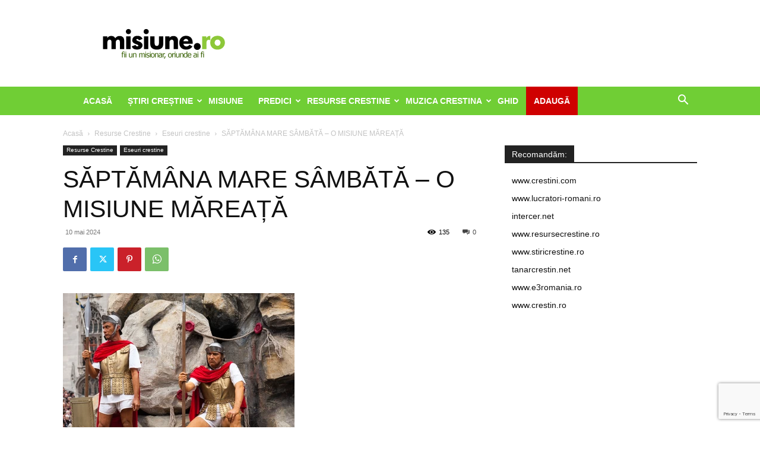

--- FILE ---
content_type: text/html; charset=utf-8
request_url: https://www.google.com/recaptcha/api2/anchor?ar=1&k=6Le965IUAAAAAOn9lXngtaGB96FYySzLaqzHpKU-&co=aHR0cHM6Ly93d3cubWlzaXVuZS5ybzo0NDM.&hl=en&v=7gg7H51Q-naNfhmCP3_R47ho&size=invisible&anchor-ms=20000&execute-ms=30000&cb=qa78465fa470
body_size: 48168
content:
<!DOCTYPE HTML><html dir="ltr" lang="en"><head><meta http-equiv="Content-Type" content="text/html; charset=UTF-8">
<meta http-equiv="X-UA-Compatible" content="IE=edge">
<title>reCAPTCHA</title>
<style type="text/css">
/* cyrillic-ext */
@font-face {
  font-family: 'Roboto';
  font-style: normal;
  font-weight: 400;
  font-stretch: 100%;
  src: url(//fonts.gstatic.com/s/roboto/v48/KFO7CnqEu92Fr1ME7kSn66aGLdTylUAMa3GUBHMdazTgWw.woff2) format('woff2');
  unicode-range: U+0460-052F, U+1C80-1C8A, U+20B4, U+2DE0-2DFF, U+A640-A69F, U+FE2E-FE2F;
}
/* cyrillic */
@font-face {
  font-family: 'Roboto';
  font-style: normal;
  font-weight: 400;
  font-stretch: 100%;
  src: url(//fonts.gstatic.com/s/roboto/v48/KFO7CnqEu92Fr1ME7kSn66aGLdTylUAMa3iUBHMdazTgWw.woff2) format('woff2');
  unicode-range: U+0301, U+0400-045F, U+0490-0491, U+04B0-04B1, U+2116;
}
/* greek-ext */
@font-face {
  font-family: 'Roboto';
  font-style: normal;
  font-weight: 400;
  font-stretch: 100%;
  src: url(//fonts.gstatic.com/s/roboto/v48/KFO7CnqEu92Fr1ME7kSn66aGLdTylUAMa3CUBHMdazTgWw.woff2) format('woff2');
  unicode-range: U+1F00-1FFF;
}
/* greek */
@font-face {
  font-family: 'Roboto';
  font-style: normal;
  font-weight: 400;
  font-stretch: 100%;
  src: url(//fonts.gstatic.com/s/roboto/v48/KFO7CnqEu92Fr1ME7kSn66aGLdTylUAMa3-UBHMdazTgWw.woff2) format('woff2');
  unicode-range: U+0370-0377, U+037A-037F, U+0384-038A, U+038C, U+038E-03A1, U+03A3-03FF;
}
/* math */
@font-face {
  font-family: 'Roboto';
  font-style: normal;
  font-weight: 400;
  font-stretch: 100%;
  src: url(//fonts.gstatic.com/s/roboto/v48/KFO7CnqEu92Fr1ME7kSn66aGLdTylUAMawCUBHMdazTgWw.woff2) format('woff2');
  unicode-range: U+0302-0303, U+0305, U+0307-0308, U+0310, U+0312, U+0315, U+031A, U+0326-0327, U+032C, U+032F-0330, U+0332-0333, U+0338, U+033A, U+0346, U+034D, U+0391-03A1, U+03A3-03A9, U+03B1-03C9, U+03D1, U+03D5-03D6, U+03F0-03F1, U+03F4-03F5, U+2016-2017, U+2034-2038, U+203C, U+2040, U+2043, U+2047, U+2050, U+2057, U+205F, U+2070-2071, U+2074-208E, U+2090-209C, U+20D0-20DC, U+20E1, U+20E5-20EF, U+2100-2112, U+2114-2115, U+2117-2121, U+2123-214F, U+2190, U+2192, U+2194-21AE, U+21B0-21E5, U+21F1-21F2, U+21F4-2211, U+2213-2214, U+2216-22FF, U+2308-230B, U+2310, U+2319, U+231C-2321, U+2336-237A, U+237C, U+2395, U+239B-23B7, U+23D0, U+23DC-23E1, U+2474-2475, U+25AF, U+25B3, U+25B7, U+25BD, U+25C1, U+25CA, U+25CC, U+25FB, U+266D-266F, U+27C0-27FF, U+2900-2AFF, U+2B0E-2B11, U+2B30-2B4C, U+2BFE, U+3030, U+FF5B, U+FF5D, U+1D400-1D7FF, U+1EE00-1EEFF;
}
/* symbols */
@font-face {
  font-family: 'Roboto';
  font-style: normal;
  font-weight: 400;
  font-stretch: 100%;
  src: url(//fonts.gstatic.com/s/roboto/v48/KFO7CnqEu92Fr1ME7kSn66aGLdTylUAMaxKUBHMdazTgWw.woff2) format('woff2');
  unicode-range: U+0001-000C, U+000E-001F, U+007F-009F, U+20DD-20E0, U+20E2-20E4, U+2150-218F, U+2190, U+2192, U+2194-2199, U+21AF, U+21E6-21F0, U+21F3, U+2218-2219, U+2299, U+22C4-22C6, U+2300-243F, U+2440-244A, U+2460-24FF, U+25A0-27BF, U+2800-28FF, U+2921-2922, U+2981, U+29BF, U+29EB, U+2B00-2BFF, U+4DC0-4DFF, U+FFF9-FFFB, U+10140-1018E, U+10190-1019C, U+101A0, U+101D0-101FD, U+102E0-102FB, U+10E60-10E7E, U+1D2C0-1D2D3, U+1D2E0-1D37F, U+1F000-1F0FF, U+1F100-1F1AD, U+1F1E6-1F1FF, U+1F30D-1F30F, U+1F315, U+1F31C, U+1F31E, U+1F320-1F32C, U+1F336, U+1F378, U+1F37D, U+1F382, U+1F393-1F39F, U+1F3A7-1F3A8, U+1F3AC-1F3AF, U+1F3C2, U+1F3C4-1F3C6, U+1F3CA-1F3CE, U+1F3D4-1F3E0, U+1F3ED, U+1F3F1-1F3F3, U+1F3F5-1F3F7, U+1F408, U+1F415, U+1F41F, U+1F426, U+1F43F, U+1F441-1F442, U+1F444, U+1F446-1F449, U+1F44C-1F44E, U+1F453, U+1F46A, U+1F47D, U+1F4A3, U+1F4B0, U+1F4B3, U+1F4B9, U+1F4BB, U+1F4BF, U+1F4C8-1F4CB, U+1F4D6, U+1F4DA, U+1F4DF, U+1F4E3-1F4E6, U+1F4EA-1F4ED, U+1F4F7, U+1F4F9-1F4FB, U+1F4FD-1F4FE, U+1F503, U+1F507-1F50B, U+1F50D, U+1F512-1F513, U+1F53E-1F54A, U+1F54F-1F5FA, U+1F610, U+1F650-1F67F, U+1F687, U+1F68D, U+1F691, U+1F694, U+1F698, U+1F6AD, U+1F6B2, U+1F6B9-1F6BA, U+1F6BC, U+1F6C6-1F6CF, U+1F6D3-1F6D7, U+1F6E0-1F6EA, U+1F6F0-1F6F3, U+1F6F7-1F6FC, U+1F700-1F7FF, U+1F800-1F80B, U+1F810-1F847, U+1F850-1F859, U+1F860-1F887, U+1F890-1F8AD, U+1F8B0-1F8BB, U+1F8C0-1F8C1, U+1F900-1F90B, U+1F93B, U+1F946, U+1F984, U+1F996, U+1F9E9, U+1FA00-1FA6F, U+1FA70-1FA7C, U+1FA80-1FA89, U+1FA8F-1FAC6, U+1FACE-1FADC, U+1FADF-1FAE9, U+1FAF0-1FAF8, U+1FB00-1FBFF;
}
/* vietnamese */
@font-face {
  font-family: 'Roboto';
  font-style: normal;
  font-weight: 400;
  font-stretch: 100%;
  src: url(//fonts.gstatic.com/s/roboto/v48/KFO7CnqEu92Fr1ME7kSn66aGLdTylUAMa3OUBHMdazTgWw.woff2) format('woff2');
  unicode-range: U+0102-0103, U+0110-0111, U+0128-0129, U+0168-0169, U+01A0-01A1, U+01AF-01B0, U+0300-0301, U+0303-0304, U+0308-0309, U+0323, U+0329, U+1EA0-1EF9, U+20AB;
}
/* latin-ext */
@font-face {
  font-family: 'Roboto';
  font-style: normal;
  font-weight: 400;
  font-stretch: 100%;
  src: url(//fonts.gstatic.com/s/roboto/v48/KFO7CnqEu92Fr1ME7kSn66aGLdTylUAMa3KUBHMdazTgWw.woff2) format('woff2');
  unicode-range: U+0100-02BA, U+02BD-02C5, U+02C7-02CC, U+02CE-02D7, U+02DD-02FF, U+0304, U+0308, U+0329, U+1D00-1DBF, U+1E00-1E9F, U+1EF2-1EFF, U+2020, U+20A0-20AB, U+20AD-20C0, U+2113, U+2C60-2C7F, U+A720-A7FF;
}
/* latin */
@font-face {
  font-family: 'Roboto';
  font-style: normal;
  font-weight: 400;
  font-stretch: 100%;
  src: url(//fonts.gstatic.com/s/roboto/v48/KFO7CnqEu92Fr1ME7kSn66aGLdTylUAMa3yUBHMdazQ.woff2) format('woff2');
  unicode-range: U+0000-00FF, U+0131, U+0152-0153, U+02BB-02BC, U+02C6, U+02DA, U+02DC, U+0304, U+0308, U+0329, U+2000-206F, U+20AC, U+2122, U+2191, U+2193, U+2212, U+2215, U+FEFF, U+FFFD;
}
/* cyrillic-ext */
@font-face {
  font-family: 'Roboto';
  font-style: normal;
  font-weight: 500;
  font-stretch: 100%;
  src: url(//fonts.gstatic.com/s/roboto/v48/KFO7CnqEu92Fr1ME7kSn66aGLdTylUAMa3GUBHMdazTgWw.woff2) format('woff2');
  unicode-range: U+0460-052F, U+1C80-1C8A, U+20B4, U+2DE0-2DFF, U+A640-A69F, U+FE2E-FE2F;
}
/* cyrillic */
@font-face {
  font-family: 'Roboto';
  font-style: normal;
  font-weight: 500;
  font-stretch: 100%;
  src: url(//fonts.gstatic.com/s/roboto/v48/KFO7CnqEu92Fr1ME7kSn66aGLdTylUAMa3iUBHMdazTgWw.woff2) format('woff2');
  unicode-range: U+0301, U+0400-045F, U+0490-0491, U+04B0-04B1, U+2116;
}
/* greek-ext */
@font-face {
  font-family: 'Roboto';
  font-style: normal;
  font-weight: 500;
  font-stretch: 100%;
  src: url(//fonts.gstatic.com/s/roboto/v48/KFO7CnqEu92Fr1ME7kSn66aGLdTylUAMa3CUBHMdazTgWw.woff2) format('woff2');
  unicode-range: U+1F00-1FFF;
}
/* greek */
@font-face {
  font-family: 'Roboto';
  font-style: normal;
  font-weight: 500;
  font-stretch: 100%;
  src: url(//fonts.gstatic.com/s/roboto/v48/KFO7CnqEu92Fr1ME7kSn66aGLdTylUAMa3-UBHMdazTgWw.woff2) format('woff2');
  unicode-range: U+0370-0377, U+037A-037F, U+0384-038A, U+038C, U+038E-03A1, U+03A3-03FF;
}
/* math */
@font-face {
  font-family: 'Roboto';
  font-style: normal;
  font-weight: 500;
  font-stretch: 100%;
  src: url(//fonts.gstatic.com/s/roboto/v48/KFO7CnqEu92Fr1ME7kSn66aGLdTylUAMawCUBHMdazTgWw.woff2) format('woff2');
  unicode-range: U+0302-0303, U+0305, U+0307-0308, U+0310, U+0312, U+0315, U+031A, U+0326-0327, U+032C, U+032F-0330, U+0332-0333, U+0338, U+033A, U+0346, U+034D, U+0391-03A1, U+03A3-03A9, U+03B1-03C9, U+03D1, U+03D5-03D6, U+03F0-03F1, U+03F4-03F5, U+2016-2017, U+2034-2038, U+203C, U+2040, U+2043, U+2047, U+2050, U+2057, U+205F, U+2070-2071, U+2074-208E, U+2090-209C, U+20D0-20DC, U+20E1, U+20E5-20EF, U+2100-2112, U+2114-2115, U+2117-2121, U+2123-214F, U+2190, U+2192, U+2194-21AE, U+21B0-21E5, U+21F1-21F2, U+21F4-2211, U+2213-2214, U+2216-22FF, U+2308-230B, U+2310, U+2319, U+231C-2321, U+2336-237A, U+237C, U+2395, U+239B-23B7, U+23D0, U+23DC-23E1, U+2474-2475, U+25AF, U+25B3, U+25B7, U+25BD, U+25C1, U+25CA, U+25CC, U+25FB, U+266D-266F, U+27C0-27FF, U+2900-2AFF, U+2B0E-2B11, U+2B30-2B4C, U+2BFE, U+3030, U+FF5B, U+FF5D, U+1D400-1D7FF, U+1EE00-1EEFF;
}
/* symbols */
@font-face {
  font-family: 'Roboto';
  font-style: normal;
  font-weight: 500;
  font-stretch: 100%;
  src: url(//fonts.gstatic.com/s/roboto/v48/KFO7CnqEu92Fr1ME7kSn66aGLdTylUAMaxKUBHMdazTgWw.woff2) format('woff2');
  unicode-range: U+0001-000C, U+000E-001F, U+007F-009F, U+20DD-20E0, U+20E2-20E4, U+2150-218F, U+2190, U+2192, U+2194-2199, U+21AF, U+21E6-21F0, U+21F3, U+2218-2219, U+2299, U+22C4-22C6, U+2300-243F, U+2440-244A, U+2460-24FF, U+25A0-27BF, U+2800-28FF, U+2921-2922, U+2981, U+29BF, U+29EB, U+2B00-2BFF, U+4DC0-4DFF, U+FFF9-FFFB, U+10140-1018E, U+10190-1019C, U+101A0, U+101D0-101FD, U+102E0-102FB, U+10E60-10E7E, U+1D2C0-1D2D3, U+1D2E0-1D37F, U+1F000-1F0FF, U+1F100-1F1AD, U+1F1E6-1F1FF, U+1F30D-1F30F, U+1F315, U+1F31C, U+1F31E, U+1F320-1F32C, U+1F336, U+1F378, U+1F37D, U+1F382, U+1F393-1F39F, U+1F3A7-1F3A8, U+1F3AC-1F3AF, U+1F3C2, U+1F3C4-1F3C6, U+1F3CA-1F3CE, U+1F3D4-1F3E0, U+1F3ED, U+1F3F1-1F3F3, U+1F3F5-1F3F7, U+1F408, U+1F415, U+1F41F, U+1F426, U+1F43F, U+1F441-1F442, U+1F444, U+1F446-1F449, U+1F44C-1F44E, U+1F453, U+1F46A, U+1F47D, U+1F4A3, U+1F4B0, U+1F4B3, U+1F4B9, U+1F4BB, U+1F4BF, U+1F4C8-1F4CB, U+1F4D6, U+1F4DA, U+1F4DF, U+1F4E3-1F4E6, U+1F4EA-1F4ED, U+1F4F7, U+1F4F9-1F4FB, U+1F4FD-1F4FE, U+1F503, U+1F507-1F50B, U+1F50D, U+1F512-1F513, U+1F53E-1F54A, U+1F54F-1F5FA, U+1F610, U+1F650-1F67F, U+1F687, U+1F68D, U+1F691, U+1F694, U+1F698, U+1F6AD, U+1F6B2, U+1F6B9-1F6BA, U+1F6BC, U+1F6C6-1F6CF, U+1F6D3-1F6D7, U+1F6E0-1F6EA, U+1F6F0-1F6F3, U+1F6F7-1F6FC, U+1F700-1F7FF, U+1F800-1F80B, U+1F810-1F847, U+1F850-1F859, U+1F860-1F887, U+1F890-1F8AD, U+1F8B0-1F8BB, U+1F8C0-1F8C1, U+1F900-1F90B, U+1F93B, U+1F946, U+1F984, U+1F996, U+1F9E9, U+1FA00-1FA6F, U+1FA70-1FA7C, U+1FA80-1FA89, U+1FA8F-1FAC6, U+1FACE-1FADC, U+1FADF-1FAE9, U+1FAF0-1FAF8, U+1FB00-1FBFF;
}
/* vietnamese */
@font-face {
  font-family: 'Roboto';
  font-style: normal;
  font-weight: 500;
  font-stretch: 100%;
  src: url(//fonts.gstatic.com/s/roboto/v48/KFO7CnqEu92Fr1ME7kSn66aGLdTylUAMa3OUBHMdazTgWw.woff2) format('woff2');
  unicode-range: U+0102-0103, U+0110-0111, U+0128-0129, U+0168-0169, U+01A0-01A1, U+01AF-01B0, U+0300-0301, U+0303-0304, U+0308-0309, U+0323, U+0329, U+1EA0-1EF9, U+20AB;
}
/* latin-ext */
@font-face {
  font-family: 'Roboto';
  font-style: normal;
  font-weight: 500;
  font-stretch: 100%;
  src: url(//fonts.gstatic.com/s/roboto/v48/KFO7CnqEu92Fr1ME7kSn66aGLdTylUAMa3KUBHMdazTgWw.woff2) format('woff2');
  unicode-range: U+0100-02BA, U+02BD-02C5, U+02C7-02CC, U+02CE-02D7, U+02DD-02FF, U+0304, U+0308, U+0329, U+1D00-1DBF, U+1E00-1E9F, U+1EF2-1EFF, U+2020, U+20A0-20AB, U+20AD-20C0, U+2113, U+2C60-2C7F, U+A720-A7FF;
}
/* latin */
@font-face {
  font-family: 'Roboto';
  font-style: normal;
  font-weight: 500;
  font-stretch: 100%;
  src: url(//fonts.gstatic.com/s/roboto/v48/KFO7CnqEu92Fr1ME7kSn66aGLdTylUAMa3yUBHMdazQ.woff2) format('woff2');
  unicode-range: U+0000-00FF, U+0131, U+0152-0153, U+02BB-02BC, U+02C6, U+02DA, U+02DC, U+0304, U+0308, U+0329, U+2000-206F, U+20AC, U+2122, U+2191, U+2193, U+2212, U+2215, U+FEFF, U+FFFD;
}
/* cyrillic-ext */
@font-face {
  font-family: 'Roboto';
  font-style: normal;
  font-weight: 900;
  font-stretch: 100%;
  src: url(//fonts.gstatic.com/s/roboto/v48/KFO7CnqEu92Fr1ME7kSn66aGLdTylUAMa3GUBHMdazTgWw.woff2) format('woff2');
  unicode-range: U+0460-052F, U+1C80-1C8A, U+20B4, U+2DE0-2DFF, U+A640-A69F, U+FE2E-FE2F;
}
/* cyrillic */
@font-face {
  font-family: 'Roboto';
  font-style: normal;
  font-weight: 900;
  font-stretch: 100%;
  src: url(//fonts.gstatic.com/s/roboto/v48/KFO7CnqEu92Fr1ME7kSn66aGLdTylUAMa3iUBHMdazTgWw.woff2) format('woff2');
  unicode-range: U+0301, U+0400-045F, U+0490-0491, U+04B0-04B1, U+2116;
}
/* greek-ext */
@font-face {
  font-family: 'Roboto';
  font-style: normal;
  font-weight: 900;
  font-stretch: 100%;
  src: url(//fonts.gstatic.com/s/roboto/v48/KFO7CnqEu92Fr1ME7kSn66aGLdTylUAMa3CUBHMdazTgWw.woff2) format('woff2');
  unicode-range: U+1F00-1FFF;
}
/* greek */
@font-face {
  font-family: 'Roboto';
  font-style: normal;
  font-weight: 900;
  font-stretch: 100%;
  src: url(//fonts.gstatic.com/s/roboto/v48/KFO7CnqEu92Fr1ME7kSn66aGLdTylUAMa3-UBHMdazTgWw.woff2) format('woff2');
  unicode-range: U+0370-0377, U+037A-037F, U+0384-038A, U+038C, U+038E-03A1, U+03A3-03FF;
}
/* math */
@font-face {
  font-family: 'Roboto';
  font-style: normal;
  font-weight: 900;
  font-stretch: 100%;
  src: url(//fonts.gstatic.com/s/roboto/v48/KFO7CnqEu92Fr1ME7kSn66aGLdTylUAMawCUBHMdazTgWw.woff2) format('woff2');
  unicode-range: U+0302-0303, U+0305, U+0307-0308, U+0310, U+0312, U+0315, U+031A, U+0326-0327, U+032C, U+032F-0330, U+0332-0333, U+0338, U+033A, U+0346, U+034D, U+0391-03A1, U+03A3-03A9, U+03B1-03C9, U+03D1, U+03D5-03D6, U+03F0-03F1, U+03F4-03F5, U+2016-2017, U+2034-2038, U+203C, U+2040, U+2043, U+2047, U+2050, U+2057, U+205F, U+2070-2071, U+2074-208E, U+2090-209C, U+20D0-20DC, U+20E1, U+20E5-20EF, U+2100-2112, U+2114-2115, U+2117-2121, U+2123-214F, U+2190, U+2192, U+2194-21AE, U+21B0-21E5, U+21F1-21F2, U+21F4-2211, U+2213-2214, U+2216-22FF, U+2308-230B, U+2310, U+2319, U+231C-2321, U+2336-237A, U+237C, U+2395, U+239B-23B7, U+23D0, U+23DC-23E1, U+2474-2475, U+25AF, U+25B3, U+25B7, U+25BD, U+25C1, U+25CA, U+25CC, U+25FB, U+266D-266F, U+27C0-27FF, U+2900-2AFF, U+2B0E-2B11, U+2B30-2B4C, U+2BFE, U+3030, U+FF5B, U+FF5D, U+1D400-1D7FF, U+1EE00-1EEFF;
}
/* symbols */
@font-face {
  font-family: 'Roboto';
  font-style: normal;
  font-weight: 900;
  font-stretch: 100%;
  src: url(//fonts.gstatic.com/s/roboto/v48/KFO7CnqEu92Fr1ME7kSn66aGLdTylUAMaxKUBHMdazTgWw.woff2) format('woff2');
  unicode-range: U+0001-000C, U+000E-001F, U+007F-009F, U+20DD-20E0, U+20E2-20E4, U+2150-218F, U+2190, U+2192, U+2194-2199, U+21AF, U+21E6-21F0, U+21F3, U+2218-2219, U+2299, U+22C4-22C6, U+2300-243F, U+2440-244A, U+2460-24FF, U+25A0-27BF, U+2800-28FF, U+2921-2922, U+2981, U+29BF, U+29EB, U+2B00-2BFF, U+4DC0-4DFF, U+FFF9-FFFB, U+10140-1018E, U+10190-1019C, U+101A0, U+101D0-101FD, U+102E0-102FB, U+10E60-10E7E, U+1D2C0-1D2D3, U+1D2E0-1D37F, U+1F000-1F0FF, U+1F100-1F1AD, U+1F1E6-1F1FF, U+1F30D-1F30F, U+1F315, U+1F31C, U+1F31E, U+1F320-1F32C, U+1F336, U+1F378, U+1F37D, U+1F382, U+1F393-1F39F, U+1F3A7-1F3A8, U+1F3AC-1F3AF, U+1F3C2, U+1F3C4-1F3C6, U+1F3CA-1F3CE, U+1F3D4-1F3E0, U+1F3ED, U+1F3F1-1F3F3, U+1F3F5-1F3F7, U+1F408, U+1F415, U+1F41F, U+1F426, U+1F43F, U+1F441-1F442, U+1F444, U+1F446-1F449, U+1F44C-1F44E, U+1F453, U+1F46A, U+1F47D, U+1F4A3, U+1F4B0, U+1F4B3, U+1F4B9, U+1F4BB, U+1F4BF, U+1F4C8-1F4CB, U+1F4D6, U+1F4DA, U+1F4DF, U+1F4E3-1F4E6, U+1F4EA-1F4ED, U+1F4F7, U+1F4F9-1F4FB, U+1F4FD-1F4FE, U+1F503, U+1F507-1F50B, U+1F50D, U+1F512-1F513, U+1F53E-1F54A, U+1F54F-1F5FA, U+1F610, U+1F650-1F67F, U+1F687, U+1F68D, U+1F691, U+1F694, U+1F698, U+1F6AD, U+1F6B2, U+1F6B9-1F6BA, U+1F6BC, U+1F6C6-1F6CF, U+1F6D3-1F6D7, U+1F6E0-1F6EA, U+1F6F0-1F6F3, U+1F6F7-1F6FC, U+1F700-1F7FF, U+1F800-1F80B, U+1F810-1F847, U+1F850-1F859, U+1F860-1F887, U+1F890-1F8AD, U+1F8B0-1F8BB, U+1F8C0-1F8C1, U+1F900-1F90B, U+1F93B, U+1F946, U+1F984, U+1F996, U+1F9E9, U+1FA00-1FA6F, U+1FA70-1FA7C, U+1FA80-1FA89, U+1FA8F-1FAC6, U+1FACE-1FADC, U+1FADF-1FAE9, U+1FAF0-1FAF8, U+1FB00-1FBFF;
}
/* vietnamese */
@font-face {
  font-family: 'Roboto';
  font-style: normal;
  font-weight: 900;
  font-stretch: 100%;
  src: url(//fonts.gstatic.com/s/roboto/v48/KFO7CnqEu92Fr1ME7kSn66aGLdTylUAMa3OUBHMdazTgWw.woff2) format('woff2');
  unicode-range: U+0102-0103, U+0110-0111, U+0128-0129, U+0168-0169, U+01A0-01A1, U+01AF-01B0, U+0300-0301, U+0303-0304, U+0308-0309, U+0323, U+0329, U+1EA0-1EF9, U+20AB;
}
/* latin-ext */
@font-face {
  font-family: 'Roboto';
  font-style: normal;
  font-weight: 900;
  font-stretch: 100%;
  src: url(//fonts.gstatic.com/s/roboto/v48/KFO7CnqEu92Fr1ME7kSn66aGLdTylUAMa3KUBHMdazTgWw.woff2) format('woff2');
  unicode-range: U+0100-02BA, U+02BD-02C5, U+02C7-02CC, U+02CE-02D7, U+02DD-02FF, U+0304, U+0308, U+0329, U+1D00-1DBF, U+1E00-1E9F, U+1EF2-1EFF, U+2020, U+20A0-20AB, U+20AD-20C0, U+2113, U+2C60-2C7F, U+A720-A7FF;
}
/* latin */
@font-face {
  font-family: 'Roboto';
  font-style: normal;
  font-weight: 900;
  font-stretch: 100%;
  src: url(//fonts.gstatic.com/s/roboto/v48/KFO7CnqEu92Fr1ME7kSn66aGLdTylUAMa3yUBHMdazQ.woff2) format('woff2');
  unicode-range: U+0000-00FF, U+0131, U+0152-0153, U+02BB-02BC, U+02C6, U+02DA, U+02DC, U+0304, U+0308, U+0329, U+2000-206F, U+20AC, U+2122, U+2191, U+2193, U+2212, U+2215, U+FEFF, U+FFFD;
}

</style>
<link rel="stylesheet" type="text/css" href="https://www.gstatic.com/recaptcha/releases/7gg7H51Q-naNfhmCP3_R47ho/styles__ltr.css">
<script nonce="KIRwc9lnllMOJio9G--jrw" type="text/javascript">window['__recaptcha_api'] = 'https://www.google.com/recaptcha/api2/';</script>
<script type="text/javascript" src="https://www.gstatic.com/recaptcha/releases/7gg7H51Q-naNfhmCP3_R47ho/recaptcha__en.js" nonce="KIRwc9lnllMOJio9G--jrw">
      
    </script></head>
<body><div id="rc-anchor-alert" class="rc-anchor-alert"></div>
<input type="hidden" id="recaptcha-token" value="[base64]">
<script type="text/javascript" nonce="KIRwc9lnllMOJio9G--jrw">
      recaptcha.anchor.Main.init("[\x22ainput\x22,[\x22bgdata\x22,\x22\x22,\[base64]/[base64]/[base64]/KE4oMTI0LHYsdi5HKSxMWihsLHYpKTpOKDEyNCx2LGwpLFYpLHYpLFQpKSxGKDE3MSx2KX0scjc9ZnVuY3Rpb24obCl7cmV0dXJuIGx9LEM9ZnVuY3Rpb24obCxWLHYpe04odixsLFYpLFZbYWtdPTI3OTZ9LG49ZnVuY3Rpb24obCxWKXtWLlg9KChWLlg/[base64]/[base64]/[base64]/[base64]/[base64]/[base64]/[base64]/[base64]/[base64]/[base64]/[base64]\\u003d\x22,\[base64]\\u003d\x22,\[base64]/wpZQwolSQ8ODw5nDpkUMNSjDhsKFwoFDwqwgX8KYw7tjRFrCgw1dwqkzwp7CoxXDhisKw4PDv3nCoC/CucOQw5kgKQkmw6N9OcKARcKZw6PCgGrCoxnCmCHDjsO8w7TDpcKKdsOOC8Ovw6pUwpMGGVpze8OKHMOJwosdQ3p8PnELesKlPV1kXQbDmcKTwo0swoAaBTDDssOadMOpMMK5w6rDj8K7DCRgw6rCqwddwoNfA8K2UMKwwo/Cm23Cr8OmUsKewrFKQgHDo8OIw5lxw5EUw5DCjMOLQ8KEbjVfcsKzw7fCtMOywoICesOqw4/[base64]/Ds2ktwrcmAsK8w7nDiBfCgCFQN8OWw6g/MmM6GcO4JMKhHj7DoQ3CmhYJw6jCnHBFw4vDiQ58w4vDlBoZbwY5M0bCksKULCtpfsKFRBQOwq9sMSICVk1xM1Emw6fDksK3wprDpVLDlRpjwoIRw4jCq2DCv8Obw6o7AjAcFMOTw5vDjF97w4PCu8KgYk/DisOJJcKWwqc2wpvDvGo+TSsmHVPCiUxDJsONwoMaw5JowoxjwqrCrMOLw71mSF00D8K+w4JDccKaccO7NAbDtmAWw43ClVLDvsKrWknDv8O5wo7ClmAhwprCvsK3T8OywqjDklAIDQvCoMKFw53CrcKqNiVteRoEfcK3wrjCj8K2w6LCk3HDhjXDisK/w73DpVhKUcKsa8Oyfk9fZsORwrgywpAvUnnDg8OqVjJwEMKmwrDCpxh/w7lMIGEzek7CrGzCg8O9wpHDgsOCJSTDs8KCw43DgsKZHBAdBG/CjcOnV0TCoiEZwpFMw6xaPF/[base64]/DvcO2wp07w582XMKUCcOuwpjCrMOESU51WDDCtDHCpg/[base64]/Dm0TCtMKsO2XCk8KKKMKMQQFGAcK1IsONI1nDmCpBwrgwwo4BfMOjw4jChsKWwozCvsOJw7cGwrdHw7jCjXrCsMO0wpnClAXCg8OswpdVRsKqCBTDkcO3EsO1R8KOwrDCoR7CkcK/[base64]/wrDCrcK+eQxYDDMSOl02woHDqcOmw6J+wrXDsWrDmMKhasOCCw7DocKiRsONwqjCuDfDssOMd8K7ZFnCiwbCt8OaCiXCsjXDncK8ccKLBX4DQnRkCHnCqsKNw70TwodXFjRPw7jCqsK/w47DgMKQw5PCoD4LH8OjBwHDpg5Pw6nCj8OhZ8OnwoHDiyXDo8KrwpJYMcK1wo3Dr8OPWgo5Q8Kxw4vCuVItZW9Kw5zDoMKBw6UuUwvCk8KKw6HDi8KWwqXCqCAuw41Kw4jDjRzCo8OuSmFrD0sjw4lvU8KRw49aUHzDicKSwq/DrXwON8KXDsKaw5Uqw4JpL8KsO2vDrhU8bsOjw4VYwr49TFF3wrUqQ2vCrizDpcKUw7NdMsKMUH/DicOHw6HCmg/CmMOew5bCg8OxbcOCD2LCgsKaw5XDnDIWYUjDn2DDqizDlcKAWmNoQcKdNMO/JlANJgkGw59pXl7Cq0R/[base64]/DpMKvw6HCp1jDo0lJKcOkbFURbkDDgUhtwozCvQvCo8OQFzgnw7M1eEcaw4bCncOYL0rCjHsOeMOvJsK3KsKsZMOSwr1qwp/DsQFODmXDhCfDsHXCmkcMdcKxw4ZeI8O6EmUywrHDicK6FVtmNcO3PMKDwpDCgn3CiQ4NNntbwrPCq0XDt0rDpnBfKTBiw4jCg2vDgcOZw5Ivw7M5cWdrw7wSCmduEsOUw4kfw605w6p9wqbDlMKXw5vCtR/CowbDmsOXN2QqTSHCgcO0wqPDqUjCuTUPJ2zCjsKoT8Ouw7U/RsKqw6bDsMKiGMK0ZMO8w64mw5sfw6pDwrDDoFDChk9LXcKBw4ddw7g8Am9twrwMwqrCs8Kgw4zDkW9CZcKOw6nCq3McwrLDvcKqTsO/dCbCvC/[base64]/CnsO1JMO5NFszesKNG8KacUIsw6tUHTLCvz7DmXDDlsKtN8OXVcKVw6QiWBdvw5d/OsOveQElDijCgcOqwrEyFyAOwoRswr7DhDvCtsO2w4HDtmZlKRsPDHIJw6hdwq99w6s2B8KVcMOZd8KXf0wFdwPCsnoQJcOuHiF1wqDDtDhowp3Cl0DCuWDChMKUwrXCmMKWPMORd8KZDFnDlHTCtcObw6bDtMKWGQ/DvsO0XsKowpXCsyzDpsKkb8K2EU8tdwU8EMK1wqvCtAzCrMObDsKhw4HCgRrDr8O1wp0jwqp4w5I/[base64]/[base64]/w51qUsKvf8Ksw6N2VBYqwp0ew4YsNTR8w7sTw6JtwrYPw7AREAUsQSFewpNeWzNKFMKgUGPClgdMXGoewq4HQcOgU03DuV3DgnNOaXfDuMKWwoFgTkrDikvDkT/DksK7OsOiVcKpwqN4GcK6bsKDw6ApwpvDjAxNwoYDGsKHwpjDtMO0fsOcJ8OHZRrCpMK6ScOKw6F8w5lwO2E5WcK1wo3CgkjDnnnDt2rDssO+w61cwpRowpzCi2RxAHJ+w5RiIz7CjgU+TFrCtDXCsDdTQ05WAmvChcKlFsOJV8K4w5rCkC/CmsK8RcOewr57VcOZHWLDo8KdZlVfAsKYBG/DlsKlRhbDkcOmwq3Dh8OLKcKZHsK9ZFFeEhvDl8KLHEDCmcKXw5rDmcOUAH/DvCUzB8OQYE7CksOfw5QCF8KAw7BaBcKrGMKSw5bCp8KnwozDvMKiw55oMMKXwo4QAAIbwrHCicO3Pi5DVElHwo4Gw75GJ8KGXMKWw4F/P8K0wrQsw7RZwqfCoX4kw5Z+w48zFHUfwpbCiRdEUsKlwqFNw5QrwqZbNsKHwovDuMO0w5oaQcOHFXfDiS/DkMO/[base64]/GsKvw4VcOcO6wq/CrsOHwrfDtsKqEsO0BkrDpMKQfzRYI8OaWzTDscKFZ8OROgxwVcOtQ3lWwqPCoRh7CcKrw4Jxw6fCnMKQw7vClMK4w4jDvRTCvV3DisKEHwtETRQ9w4zCjwrDhBzCiyHCtcOsw5AGwop4w4hIBzFIcj/[base64]/[base64]/CkHFWw5JiwoLCgRLDsht7w7PDizfDt8OGw70beMKNwqDDhn3Cq1LDkMOkwpAyS2M/w60BwqU9UMOlC8O5wrvCtxjCrW3CmMKnbAF3McKNworCp8OkwpDCtMKhKBxeXgrDjwzCscK2aXRQZMKBdMKgwoHDvsOjbcODwrMkPcKUwplZH8KNw5/Drhp0w7/[base64]/DmFI6Sj7Dk8ONccK8w4B3w49HNcK8wqjDsTvClDRew4FyQcOxA8Ovw5rCqU1UwqxkdxHDvMOww7fDmlrDiMOCwo5sw4YfO1DCum0OVX/CrHDCpsKyI8OJacK7wrPCo8OawrhyNMOOwr56fEbDiMO1IQDCvhxoFWzDsMOuw4jDrMOAwpl/wr/Ci8Kcw7V0wrVIw4g1w4jCqC5pw6Qvw4s2w7ECPMKSeMKQN8Khw5ckOsK9wr91csOQw7oNwpVSwpsfw6LCpcODKcK7w7/CsBc0woJrw59IelYlw67DocKGw6PDpxXDh8KqIMKmw5sWEcOzwoIldWzCgMOmwpbChBfDh8KUEsOcw4HDhBzCmsK9wroiwpjDjgxBQwspXsOAwrMAwq3CscK5b8O1worCosKmwr7Ct8OOdQkgO8KaVcKXWz0pCGzChytewr0WVFTDgMK/GMOkT8ObwqIHwrXCmTwAwoXClsK9Z8OrMTnDt8Kiw6FjfRDCmcKJRXRxwrQjXsO6w5Q4w6XCrgHCsSrCikfDv8OxMMKpwqvDrTrDssK+wqvDhXJANcOcBMKZw4HDgWfDnMKJScKRw5PCpcKBAnYCwonCtCTDmizDnFI/[base64]/Cl8Oww4s7w5bDs8OBw7rCiCFJIsOzJcO1SVHCg1oUw6bDvUo3wrfCtDJMw4hFw6DCrTXDt35RCcKUwq1hNMO1XMKaHsKNw6orw5rCqA3CusOHCUwKESrDvHjCqiVhwpt/TcOIRGJidcOTwrbCn2tnwqFwwpvClCpmw4HDmDQ7fyHCnMOzw4YUYsODw6bCp8OowrUVBQvDrXtXACleCMO8L3UCU0PDsMOCSSArWVJMwoXCvMOxwonDucO2eXweAcKCwooowroew4XDs8KAYxfDtzlMW8KHeATCicOCDkjDp8KXDsOiw61qwrDDsz/DpVPCtTLCj33CnWDCuMKcDgIqw6NQw6tCLsOccMKWfSMJCTTCiWLCkjXDvSvDpGjDjsO0wqx3woPDvcK4EnPCuxbDisK2MBnCsETDr8KAw6QdDMOBKE4mw73Cq2bDjkzDvMKuX8OnwqbDuD04YXrCmnLDhnnCjXFTURjCoMODw54/[base64]/Q8KuwqFBw7BwbsOPw7AsDzE5w596TsKBwpR9wo3ChMKcO1zCvsKRXwEHw68Uw5ttYSPCisO5OHDDtyYySwIOaFE0w5N3GR/DnEnCqsKfSQ5BMsKfBMKCwrVVUivDjlHCqCEBw5M+FFzDosObwoLDqx/DlcOJZMOFw6M+JzhZLVfDvmxYwp3DuMOHWBvDkMKUby9kB8KDw6TDrsK+wqzCnRTCh8KdGlXCm8KKw7o6wpnCgR3CssOIDMO3w6g1eHQcwq/[base64]/UsOBZlo/PQnCgnhuMy1bwqhuQhgWBWtiTgVQWxFKw7M+LwbCnsOoUMK3wqDDiyTCocOfM8OaIVQjworCgsKCWhxSwrU4V8KKw7TCuAzDicKqUArCjsOLw7XDoMO5w4ESwrHCqsOlUUU/w4zCn2rCsQnCjGgUQzoOZDsYwpzCm8OlwpoYw4jCvcKZdATDkMK/[base64]/Ij13w6h1YyVAb8Oafyw9dcKOYmsAw6jCnzkFIUdQbMKhwr4AcyHCkMO7LcKHwq/DtiwZWsO+w5cgL8OoOx1NwqtPaWrDt8OXccK7wrXDgknCvk0jw7gtdcK2wqvCnX5eWsKfwpdmEMKXwoFZw6/Co8KHFyXCl8KrRU/[base64]/CicOkERbDpjHCiWkXaMOVw7nCrsKGBxBkwp8dwoPChy0jWWTCqxs9wrtiw7dJWk0jFcOxwrTDo8K1woR/w6bDhcKBJi3Ck8OIwrhjwrbCvkHCh8OhGDjCusK9w50Nw6EMwqvDr8K2woEYwrHCtnnDmMK0w5RVPkXClsK9bTHDinQONx7CnMOJdsKkQMOZwohzHMOCwoFTezZRHQDClxomIh52w4d8awwJWht0TGwEwoYBwrU0w58owqTCu2hFw64+w4VLbcO3w4I/[base64]/JsOYc8Kcw4VJHn7DucKGeMOAchrCkn7DksKewoHCn0wlwpEawrNmw4TDnnTCosK/NzAow7EcwpjDvcOFworCqcOcw61VwrLDtsOew5XDhcK2w6jDljHCqCN+OSpgw7bDv8OUwq4FQh5PRQTDuH5GFcKMw7EEw7bDpMKZw7fDi8O0w40dw6klU8OZwqk1wpRnO8Ozw4/CtCbCrsKBworCs8OYOMKzXsOpwotvIsOBc8OZcUTCs8Khw4XDo2vClcKYwqNKwqfCv8K9w5vDrFpPw7DDm8OPFcKFdcOhG8KFBcOmwrZ/wqHCqMO6w5/CvcOsw5fDr8OrScKfwpcrw6h/QcKzw5YvwprDuyEBQXYww5REwqhcJx1fb8OpwrTCqcKhw5/CqSDCnAIXDMO6QsOFCsOewqvCiMO7dTvDvmF3KCzDo8OAGsOcBXouWMOzK1bDrsO4J8KCwqPDqMOCGcKEw6DDhWvDjDTClHnCqMOPw6fDqsKjeUMPGnhyEU/CnMOcw4jDs8K6wr7DtsKIWMKdFGpqG0huw4wGXMOYMDPDicKGwpsFw6DCgBo9wrnCqcKXwr3DkyvDncOHw57DrsOVwpYVwoh4LsKjw43DncK7GcK8BsOSwpnDocO8ZUjDuzTDtn/ClsOzw4tFF0psCcOGwogVFMOGwrTDm8O/exXCv8OKDsO/worClMOFEcO7OWtfWSLDlMOZa8KOTXp7w6vClDkbNsOWBitNw4jDosOebiLCo8K3wog2HMKLU8K0wo4Jw548esKdw6xAFwh/MggpTwLCvcK2UsKyF3/Cq8K0MMKjVXwlwrrCnMOdW8O6WwvDq8Ovw7UQKMKzw5NTw4AHURphG8OZDVrCgV7Co8OHLcOwKA/[base64]/[base64]/[base64]/DrWPDgQ8QTsKaRkzDq3zCiTPCtEDCtmXDiUoDS8KDYMKxwq/Dv8KhwqjDrATDtE/[base64]/Dpn1gYMOAQCzCnMOVL8OaRXtRF8OFw7sbw74/w5jDkBzDhhh1w5QqPwDCgcO+w6XDkMKCwohxSjsdw4FMwpbDoMOdw6w7wq4jwqLCqWoBwrNLw71fw7M+w6JMw4zCvMKoXELCo2NvwpZXaB4fwr7CmsODJsKZLUTDusK0UMKkwpHDosO6McKaw4LCosO+wpZnwoAMCsK9wpU0wr8yQVNSUC14I8KwP1vDvsKlKsK/ZcK1wrIBwrIsFxt2TMKMwr/DiXFYFsKuw53DsMOZwpvDvQkKwpnCpX5Twpw8w6RYw5fDiMKowrglZ8OtYV4lCxHCoyU2w714KwU1w7TCnMKQw5vCkX0nw7DDtMOLMj/[base64]/[base64]/UTXCisOBWBLCiEPCsF7DpcKZwpLCu8KvLG/[base64]/LAfDrDMeOcOrcW7DrMOaHWjDscO1SMOAMTU7w6rDocKjeDnCoMOoU3XDlU9gwqcRwr1ywpsBwrMywpEiOUPDs2zCusO7ByMQMRDCpsK+wo45LhnCncO2dQ/CkRrDnMOUA8KHO8OuLMOAw64Owo/DvWDCkDDCqxkHw5rChMKidwZKwoAtTsOCF8Opw4J+RsOPFEBTYmJDwo0mGiDCl27CnMOWc0HDi8OFwpvDmsKqITsuwozCksOUw5/ClX/[base64]/[base64]/CgMOUwpFZdmbDh8Kdwq3Cl8Knw54mecOdcCjCi8ODGQ44w7oSVB9rRMOCF8KNPnzDshoHQynCliJRw6l4Y3nDvsOfKcO8wr3DoXfCisKqw7zDosK1NzkrwrzCkMKAwpt6wppcWMKPGsOLNMO4w4JawrrDq0zCl8OvQh/CkVrCjMKRSiPDmMOVdcO4w73CncOOwow+wqp7YHXDmcOEOiEJwoHClg/CqFXDglYqFC5UwrPConElI07Dv2TDrcOaUh1yw7Z7ORYYb8KDQcOMYFzChGTDicOrw7Uvwq1yTHR+w449w6TChiPCslwcHsO5NH8/[base64]/bMKxwrwww5gMc37CjsKjHcKNIxJAw7HDoV4aw5t6XEbDkjlWw59WwrRWw5gNaRrCjC/Cq8Oww5jCh8OCw7/Ci1nChMO3wpkaw7pPw7IBeMKXZsOIQcK0eCDCrcOIw4zDrVDCq8K5wqpww4vCplzDrsK8woDDi8O8wqrCmsOIVMKxbsO9Yl4Mwr4ow4MkLQjDlg/Dgn/DvMO+w6BaP8OpbUpJwpc4DcKUFQIew5bCt8Oew6fCmsKLw54DWsK6wpfDpC7DtcO7W8OCMDHCocO2cSnCqsKHw6wEwp3Cj8OJwoMOKx7CjsKGS2AAw5/Ci1NFw6bDjlp5fnQow6VSwq9WSMOUAlHCpQ/Dm8OlwrXCoABtw5DDmsKJw4rCksOxaMOZcXXCjsKYwrDCgcOew4ZmwpLCrwcMX2Fywo3Do8KdLiVlDsK7w5gUa1vCjMONHlzCiB9IwpkXwrB9w4BtTQ4Ww4/Do8KkUBfDshIXwofCuk4uXMKTw5DCvsKDw7p5w4tUWsOuAlXCh2fDlHdkTcKKwq0iwpvDkBZEwrV1CcKAwqHCgsKWEXnCv393wr/CjGtWwqtBbFHDgxzCvcKPwoTCrU7CoW3DgAVEKcKnwpjCq8OAw7/CnC97w5DDoMKML3rCjcOcwrXCtcOSTkkpw5PDi1YXIFkSwoHDmsOQwpPDrB5JNnDDrzDDo8KmK8KdNX95w4vDjcK1G8KQwoxCw79ow7LDlXXCsWcuYQ7DhcOcIsKZw7YLw7/Du1bDnF8xw6zCrG3CusOPLgI+BQdXaEXDrU5ywq/ClkvDnMOIw4/DgATDssO5YsK2wqDChsO2O8OJIDLDtC40VsOuWmDDpsOKQ8KkM8Oyw5zDhsK5woIAw57CjEfClhpbUFlnS2bDoUTDvcOUf8OSw4PDkMKmwqfCrMO8wp95eQEIeDA3QHUlTcOZw4vCoTbDmxEcwpN4wozDt8KQw6YUw5PCjMKUUSw/w59eMMOfBCTDu8OrAMKFPT1UwqnDogzDsMO9VmM3PcOpwqnDk0cVwpzDvcO0w7pWw6XCsjd/CsOtdMOsNFfDoMO2cUtZwqU4cMOkAF/CpCF1wqYYwoc2wpN9SwLCqS7CoVrDgx/DsDbDtcOMCz9Vdjg8wqHCrEc7w6TCksO3w4QWwp/[base64]/[base64]/CiRrDgAFKfjLCiwnDn8Kiw5tzwoXDlWfCiTI5w4LCmsK7w6vDsyI7wpfCoFrDgsKgXsKKwqbDm8KHwo/Dlk4owqgIwpHDrMOYHcKcwqzChS83LSBXTcOzwoEQWg8Mw5dGdcK3wrHCsMOpM1LDncO5dMK/ccK+KW0Awo7CjcKwVHvCqcKtIl7CvsKkYMKywqA+eifCosKPwo/Cl8O0XsK3wqUywot4HCNKOlJlw43CucOSbW1fBcOWw4PCmMOKwo5dwp/DsnJGE8KSw5ZDARTCtMKzw5HDo1/DvgXDpcKkw6lTDzt0w6Mgw4HDq8Kow79dwprDoBobwq/DncOWe1gqwotxw4VewqYGwpxyMcOjw65FH0AyGm7CnxkaAXUNwrzCqE9SJk7CmBbDj8OhIMOLSlvDmmgsPMKxwoPDsikIwqzCvBfCnMOUQ8KzAnYdY8KrwoUFwqA6acO4VsOjMzDDgsKgS2kZwr/CmX5iIcOXw7bDgcO5w4vDt8O6w7hpwoNPwq4Lwrpyw5zCsQd1woJQbw3CscO/KcOGwodiwo7Drjt2w6BHw7TDs17CrDnChcKHwqV/LsO6M8KSHgjCmcKiW8Krw4xsw4fCtxoywrcALkrDkBMnw4UqIVxtTUDClcKTwqHDpsKZXAxbwrrCghEjDsOdBhVHw51Rw5bCs0DCuGrDl27ChMOnwosqw79/woXCrsOUGsOOPhHDoMK+wpI7wp8Uw58Lwrh/wo4vwo5hw6MtNQJCw6YmNV0UXBPCj08dw6DDusKdw4rCncKFQsOyCMOVw5xnwopFUnLChRY7LmgvworDui0zw7vDiMK/w4AKQD19wq7CtcO5YiDCh8K4LcOpNCjDjnUYYR7Cn8OtdntFP8KraUzCsMO3CMKeJgbDnEpJw7XCmMK/QsOUwpDDk1XCkMK2ZBTCvRZkwqQjw41Yw5hrb8OgWEQNfmUXw6ZdOBHDg8KQWsOBwrTDnMKuw4ZvGyjDnlXDkEJeXiTDr8OaEMKSw7Q5D8KpbsKLb8OAw4A/R3pIbxXCgMOCw74awovDgsK1wo5rw7ZNw6IcQcK5w6dhBsOhw4IUWk3DvykTDBzCpgbDkiofwqzCjirDosOJw4zCtjhNb8K6eTAnYMO7BsO8wo3DgcO8wogAwrzCs8O3dE/DgVBJwqLDr3phI8OlwoZEwrTDqirCn1VILWM3w6fDj8OHw5d3wrEJw5TDh8OpNyjDsMKZwoc1wooySMOvYyrCmMKiwqbCjcO/wqjCvHkqw7zCmgIPwr8Tfj3CkMOtJwQaQgYaFcOHbMOWRWhyE8Krw6HCvUIvwrAqMBTDlkx2w7zCsijDn8K6cABRw7LDhHJsw6LCjD1pWyDDiDTCijfCjMO1woPDnsKKSH/DlxjDgcOHAxcXw5XCm1N0wp4Uc8KVDcOERRB2wqFCb8KjDU5ZwrV/wqPDrsKPA8OCWzfDohPCrXvCsFrDvcOWwrbCvMOhwrk/H8O/OHVtXGpUPgvCtGnCvwPCrwDDvSMMLMKSPsK5w7fCgx3DiSbDkcKSSgTDqMK4I8Ofwo3DvcK/V8K4QsKDw6sgEnkFw4jDknnClsK7w5PCkDLCmmnDhXJkw5XChcKowpdTRcOXw5rChT/DhcOxEgbDusKVwpg/[base64]/Dl8Odw64tF8KFTsOfwqNGe1/CpcK1w5zDsMKJw5/[base64]/[base64]/DjHXCt8KwworDn8KYwp55bWnCilZrwrcsFsO0wqPCgFpTBF7Ch8KUIcOENQQ1w6bCswzCqEV6w7xZw5TCgsKETxlnF3Z9YcOGUMKKXcKzw6XCj8OtwroawoEBfGzCosOXICQ6wrbDs8KEbhstFcK+Xy/CkFJZw6gCHMOzwqsWwpVQE0JDNUcUw5oBAsKDw5bDlnwJUBDDg8KGQmDDpcOxw59eZidBHw3DqDfCssOKwp/DhcK8UcOFw44Dw47CrcK5G8KMSMOcC05uw5YJccO0w69SwpjCk0XDocOYMsKzw7vDgG7DqkDCs8KYSUAWwqc+TnnCv3rCnUXCh8KbBSgpwrfDpU7ClMOjw5TDhcOICCUVRsOAwpXChH/DgsKFKTkIw7BfwoXDm3HCrQ1DMMK6w7/CisOmY07Dm8KbHxLDt8OUECDChMKdGl/Ch2dpF8KzQ8KYw4PCrsKFw4fCkQzDg8OawqZdH8KmwoFkwqfDiVnDtQHCnsKzQDDDozfCsMOxc1fDvsKlwqrDuWd3fcOvXDzClcORYcOOJ8Kpw5Faw4Jpwp3Dj8OmwqbCuMKawp1/wrnClsOzw6/DjGjDpnpUKQx3RCxww4tcH8OFwq8iwojDklwhKG3CkX47w7U/wr0/w7XDvRjDnHQWw4DCmkkawobDswrDkVdHwokcw4pfw6sfQE/CocKNWMO8wpnCkcOrw55Qwo1uZxIfdREzQ1XCh0IVXcODwqvCsB0DRg/DkCp9GsKnw5rCn8Kie8OXw4hEw5oaw4TClyxrw61UB0s1cQ1tbMOGKMKCw7Nkwr/Dh8Oswr1BFcO9w7xnA8KtwokVMjEZwo9uw6TCkMOWLcOAwoPCucO2w7rCmcOLW1gMOQ7ClR1cEsOMw5jDqijDlTjDsD/Cr8OxwocMPT/DgiLDq8K3RMOnw5ouw4Unw5bChsObwq5DUGLCjTsAXhoBwpXDtcKcBsOww4/ChX1Owq8lNQHDusOAAMOMAcKgRMKdw5/CmTJTw7zCqMOpwoNzwqHDuk/DoMKrN8Ogw717wq3Dii3CpEpIbRrDgcKrw4hJE1nCgmjClsKUflvCqSxJO23DlTjDh8Onw6QVemJLU8O/w6PCl09Aw7HCqMKmw6tHwqQ+w45Xwr0CE8Oaw6jCtsKJwrAiEAEwYsKKeD7ClsKrDMK2wqYGw44Rw4NtRlc9w6bCocOQw4zDkls0w5Zewr1jw6sMw4LCr1zCgCbDvcKuZg7CgcOQUljCn8KRCUHDh8OLVn9+Z1xIwrTDszlFwpFjw4tow4dHw5xIaQ/[base64]/[base64]/CmcOwQsKdOMKMw43DisOWwr93OUpwwpLCksOEKsOiJRsiwowrw6/DiAFcw6XChMKiwo/[base64]/DpMKVw4fDg8KyajNUw6jDmxlYw4xXcDtDXSvChxvDi1rCmsO8wpQSw7XDscOMw7pmPRk3VMOow7rDjCjDq0PDo8OaIsK1wr7Ci2XDpMK1DMKhw7k+PTQ1e8O7w4tTFh/[base64]/CpxfCkG3CgMOVwpLCjcKjPsOFw5NbCMO1wpESwrlubsO1OgfCriodwq3DscKYwrXDkWbCulbClCRuMcOsOMKBJAnDqMOfw5MwwrwhWSnCoy/CvcKswq/CrcKEwqPCvcKrwrHChivDhTwDMwjCvzdyw5bDicOuPWQwEhVqw4TCscOkw5YyTcO9bsOpCT4Jwo7DqcOaw5zCksKiWRLCrcKAw7lfw4XChgg2KMK6w6hrBxvDu8OnEsOgGQ3ChWIfbmhiXMOyU8KtwrMANcOwwpbCogB8w5/CgcOVw6TDhcKtwr/[base64]/DvcOfXQHDvm5yw6LCoMKGS0bDscO/wq4mwrEJGMKzNMKBVXXCmUrCqzsXw6hnTWjChMK1w4jCm8Kpw5TCn8OYw6cNwop7wqbClsOkwp3Cp8OXwr8pw5fCuS/CnSxUw7/[base64]/DtkBiwpsmwrPClA3DksKaw6MfABUQNcKQwozCvcOMw4TCkcOBw4XCuGAjKsOlw6oiw57DrMK6H3p9wqTDkkkpZ8KQw57CksOHAsOZwpQxJ8O9CMKsQkV2w6YkAMOXw7TDsQvCpMOtBhwvdxo1w7/CmTZ1wq/DtRJ8BMKnwotQRcOLwoDDrmbDisKbwonDh1FrDg7DtsKgG0fDkk5/HjnDnsOSw53DhsOnwovCny/CgMK0JR/CosK9wr84w4nDokFHw4EGH8KtWMKTwqvDpMK+Vlthw5PDuygTVhJBYcKAw6Z2b8OHwofChU/[base64]/[base64]/[base64]/[base64]/J8KIwq/CtMKYw5Atd8OPIcOHw6XCjsKYKBTDusOmwroqwqNnw7rCssO3R1DCh8KAK8Oew5bDnsKxw7oOwqAWWjfDuMK0UFbCmjXDvkgTTgJpYcOkw7vCrAtrGlfCscKiHMKJJ8OtHGUAcX9uBhfCjDfDq8Kkw4vDnsKiwqVZwqbDgiHChFzCpA/CtcKRw57CnsK4w6I4wpNkeCN/[base64]/[base64]/wrnDm8KMaX/Cqk/DhwfDv8OowrlkwpfDsBACw5kMwrJ4AsOfworCtiXCpMKDG8KlaSdQFsONPlTCr8KTIAU0dMK9ccKiwpBOwpnCrUlqHMOewoEMRB/DscKJwqXDksKbwoBew6XDgmcYZcOtwo1Pfj/DvMKpQMKRwp3Di8Ote8OPSsKTwrAWfEEzwo3CtzpVF8Onwq7DrREwVcKYwopEwrYfKBYYwpVYHCVJwrovwoZkYwBrw43Dh8OywqNPwq1gDgbDi8OwOhTDuMKaH8OdwrjDvDASGcKOwrZZwo06w4Jywp0rIVDDnxTCksKvAsOsw4cTMsKIwp/CkcOEwpJ6wqAqYG4VwobDlMOTKhgeYyPCicK/[base64]/Dih1WDcK/E0bDqlRAw7drw51fwo3DqSA9wqRBw6/DqsK9w4NJwqHCs8KyOBtbC8KMacOkNsKAwpXCn3/CpQrClCE1wp3CrU/DlmE4YMKsw5LCmMKLw6HCucOVw6nCjcOpU8KbwrfDpQzDqyfDq8OYVsOzOMKOIVNww7jDlWLCt8O/PsOYQcKjEDotfMOwRcOQew/DoF5bQsOow7rDscO3w7nCsGMfw6s4w488w4Fzwq3CiSTDuA0Sw4vDqC7CrcOXTCsOw4Jew6Y2w68iBcKzw7YZEcKvwo/CpsKNWcKCXQ1ewr/CnMKIfy9cASzCvsKXw5XDnT3DizDCm8KmEg7CisOlw5LCoA4EW8OIwqwLbH0JW8Oiwp/DjjLDkH0Vwqx3fcKEUBZpwqvDsMO7F2F6bRPDq8KYPSLCkzDCpMKQaMOGeX4/wpxyYcKCwrfCmTphB8OaPMKvdGTCvMO5wrJZwpDDm1/[base64]/[base64]/DpT3DqcK2w4nChcK1woI3wpZ3Sl96wrLCqhBmV8Kww7vDicKQSMO8w5jDrMKQwpBUYFllVMKLAMKHwqU/[base64]/DvcKXRAhnwr0lPExXwqvDkX7DkMKDLMKgUygLJMO0wqLDmSrChMKbRsKpwojCoE7DjlAgMMKCEW3Cr8KMwogVwrDDgGzDhk1YwqFgNATDqMKZBMOuw5jDnw5PQy1dSsK7fMOqchHCrMKdOMKEw5VNf8K/wpAVRsKwwoUDeFXDo8Ofw6vCrsK8w4kOF1hBwq3Dlw0/cSzCqRN6wpRqwqbDuXVgwqsXHzx/w7I0wo3DqMOkw5zDhnBzwp8/G8Kgwqs+FMKKwoPCuMKKRcO5w6VrdGgIwqrDksO5cjbDr8Kiw50Nw7TDnF81woNgR8KYwoHCosKNNsKeJRHCnjJvSnLCl8KkCDnDsUrDv8K/wo7DicKsw7pVZmXCqm/CiANFwq1QZ8K/[base64]/CrcO+LcOuwpY7wrAeb8OEwq/[base64]/MGdWwpzDucKiWsO0XXQZwrAbPx4tYMOBZh88RsOaA8OTw4DDisOXAmLCkMKWSAxdDX9pw7TDhhjDl1/DuVwTQcKWdBHDjU5tS8KGLMOoEMK3w7jChcKecXcNw7vDk8ORwoxTTU1qUnLCuD9kw77CscKSXWbCrUpADgzDoG7DjsOHGSB7EXTDuUBaw54vwqrCvcOrwrrDl3vDpcKYIMOfw5TCnxg9wpPCjW3Du3RhT3HDmTlowqAiJ8ONw4UEw5BywqoBw4Inw6xqLMKtw6w4w7/DlQIVKAbClMKWRcOXP8Ojw44BMcOtO3LCqnUGw6rCoCnDkRs+wo8Qwr5VBRoyBh3DgzrDj8O+NcOoZjTDtcKyw5prBRhWw4DCu8KXBCXDjAF4w4nDl8KEwqXCocK/WsOTI0pjSypkwo4OwpJfw5ZrwqbCmWHDoXHDlA9Vw6PDj1EAw64rb157w4LCmjDDrMKwJQt+MmDDnmvCicKKNWnCn8O6woV5LRsjw6gRScKLL8KOwo5aw4YmVcOmScK/[base64]/CjcObwqfCvSFdaMKzS8K1w5NxV8KUw58dXcK3wqPCjB5jQDI5IGHCqBFDwqQ1YkYYWUQYw5saw6jDmgdkfsOISxnDjgHCgV/Dq8OTdMK8w6p8aj0Hw6YWW1RmU8OBUCkJwo3DtDJBwrZ3b8KvEDZqJcKdw7zDgMOqwoPDgcOPRsOXwpYhX8OHwozDncOtwq/CglwtZEfDixwlw4LCtmfDtm0Lwr4UbcO4woXDvMKdw5HCk8KLVmTDhGZiw7zDmcOic8OJw7Adw7LDmWbDgi/[base64]/DlA/Cp3QKTmIow5LCssOsOMOjw5lrwo99wqUKw6NuWsO/w7TCscORFCfCqMODwoLCgMOBGEzCsMKtwo/[base64]/[base64]/[base64]/UcKYN8OPw5bDpRnCpsOFw4xkHcOVw5DCpFFjwpHDq8K1wp8XXC0NWcKGUQnCnEh9wqcow7XCpgPChRzCvMO4w4sTwrjDlWvCj8OPw77CmT3DjcKWbsO0w4kYXmrCjMKKcTokwp83w5PDhsKIwr/[base64]/Dni8VDFLCk0t+BMK3VMKAw6U8TMOTUcOHPx0Aw7vClcKjexHCt8OIw6ANelnDgsODw7ZSwporCsO1DcKVEALCun5iKMKkw47DihR0TsK/\x22],null,[\x22conf\x22,null,\x226Le965IUAAAAAOn9lXngtaGB96FYySzLaqzHpKU-\x22,0,null,null,null,1,[21,125,63,73,95,87,41,43,42,83,102,105,109,121],[-1442069,959],0,null,null,null,null,0,null,0,null,700,1,null,0,\[base64]/tzcYADoGZWF6dTZkEg4Iiv2INxgAOgVNZklJNBoZCAMSFR0U8JfjNw7/vqUGGcSdCRmc4owCGQ\\u003d\\u003d\x22,0,0,null,null,1,null,0,0],\x22https://www.misiune.ro:443\x22,null,[3,1,1],null,null,null,1,3600,[\x22https://www.google.com/intl/en/policies/privacy/\x22,\x22https://www.google.com/intl/en/policies/terms/\x22],\x22s7v/pxAeYc2hgqhUNv0fmIfJpfplIkNWw2t0kCFQUyY\\u003d\x22,1,0,null,1,1766145618065,0,0,[248,15],null,[195,205,177,46,204],\x22RC-1xK2lMa5bIQntg\x22,null,null,null,null,null,\x220dAFcWeA4PKUmkml4XwG3yw_3WLohyngmFHdVZqmlmP6L2N0M2X-5vWtSCs3lsydQvoFew_7ageNF4-f_SoqtAkkUP8BFEZDpm2Q\x22,1766228418128]");
    </script></body></html>